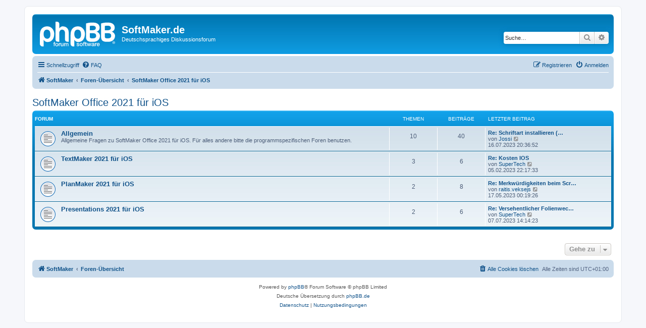

--- FILE ---
content_type: text/html; charset=UTF-8
request_url: https://forum.softmaker.de/viewforum.php?f=404&sid=7d8da46de42d0d69523c3d8acfd8c03b
body_size: 5725
content:
<!DOCTYPE html>
<html dir="ltr" lang="de">
<head>
<meta charset="utf-8" />
<meta http-equiv="X-UA-Compatible" content="IE=edge">
<meta name="viewport" content="width=device-width, initial-scale=1" />

<title>SoftMaker.de - SoftMaker Office 2021 für iOS</title>



<!--
	phpBB style name: prosilver
	Based on style:   prosilver (this is the default phpBB3 style)
	Original author:  Tom Beddard ( http://www.subBlue.com/ )
	Modified by:
-->

<link href="./assets/css/font-awesome.min.css?assets_version=25" rel="stylesheet">
<link href="./styles/prosilver/theme/stylesheet.css?assets_version=25" rel="stylesheet">
<link href="./styles/prosilver/theme/de_x_sie/stylesheet.css?assets_version=25" rel="stylesheet">




<!--[if lte IE 9]>
	<link href="./styles/prosilver/theme/tweaks.css?assets_version=25" rel="stylesheet">
<![endif]-->





</head>
<body id="phpbb" class="nojs notouch section-viewforum ltr ">


<div id="wrap" class="wrap">
	<a id="top" class="top-anchor" accesskey="t"></a>
	<div id="page-header">
		<div class="headerbar" role="banner">
					<div class="inner">

			<div id="site-description" class="site-description">
		<a id="logo" class="logo" href="http://www.softmaker.de" title="SoftMaker">
					<span class="site_logo"></span>
				</a>
				<h1>SoftMaker.de</h1>
				<p>Deutschsprachiges Diskussionsforum</p>
				<p class="skiplink"><a href="#start_here">Zum Inhalt</a></p>
			</div>

									<div id="search-box" class="search-box search-header" role="search">
				<form action="./search.php?sid=afbc1099a82950af0beab83bf33df7b2" method="get" id="search">
				<fieldset>
					<input name="keywords" id="keywords" type="search" maxlength="128" title="Suche nach Wörtern" class="inputbox search tiny" size="20" value="" placeholder="Suche…" />
					<button class="button button-search" type="submit" title="Suche">
						<i class="icon fa-search fa-fw" aria-hidden="true"></i><span class="sr-only">Suche</span>
					</button>
					<a href="./search.php?sid=afbc1099a82950af0beab83bf33df7b2" class="button button-search-end" title="Erweiterte Suche">
						<i class="icon fa-cog fa-fw" aria-hidden="true"></i><span class="sr-only">Erweiterte Suche</span>
					</a>
					<input type="hidden" name="sid" value="afbc1099a82950af0beab83bf33df7b2" />

				</fieldset>
				</form>
			</div>
						
			</div>
					</div>
				<div class="navbar" role="navigation">
	<div class="inner">

	<ul id="nav-main" class="nav-main linklist" role="menubar">

		<li id="quick-links" class="quick-links dropdown-container responsive-menu" data-skip-responsive="true">
			<a href="#" class="dropdown-trigger">
				<i class="icon fa-bars fa-fw" aria-hidden="true"></i><span>Schnellzugriff</span>
			</a>
			<div class="dropdown">
				<div class="pointer"><div class="pointer-inner"></div></div>
				<ul class="dropdown-contents" role="menu">
					
											<li class="separator"></li>
																									<li>
								<a href="./search.php?search_id=unanswered&amp;sid=afbc1099a82950af0beab83bf33df7b2" role="menuitem">
									<i class="icon fa-file-o fa-fw icon-gray" aria-hidden="true"></i><span>Unbeantwortete Themen</span>
								</a>
							</li>
							<li>
								<a href="./search.php?search_id=active_topics&amp;sid=afbc1099a82950af0beab83bf33df7b2" role="menuitem">
									<i class="icon fa-file-o fa-fw icon-blue" aria-hidden="true"></i><span>Aktive Themen</span>
								</a>
							</li>
							<li class="separator"></li>
							<li>
								<a href="./search.php?sid=afbc1099a82950af0beab83bf33df7b2" role="menuitem">
									<i class="icon fa-search fa-fw" aria-hidden="true"></i><span>Suche</span>
								</a>
							</li>
					
										<li class="separator"></li>

									</ul>
			</div>
		</li>

				<li data-skip-responsive="true">
			<a href="/app.php/help/faq?sid=afbc1099a82950af0beab83bf33df7b2" rel="help" title="Häufig gestellte Fragen" role="menuitem">
				<i class="icon fa-question-circle fa-fw" aria-hidden="true"></i><span>FAQ</span>
			</a>
		</li>
						
			<li class="rightside"  data-skip-responsive="true">
			<a href="./ucp.php?mode=login&amp;redirect=viewforum.php%3Ff%3D404&amp;sid=afbc1099a82950af0beab83bf33df7b2" title="Anmelden" accesskey="x" role="menuitem">
				<i class="icon fa-power-off fa-fw" aria-hidden="true"></i><span>Anmelden</span>
			</a>
		</li>
					<li class="rightside" data-skip-responsive="true">
				<a href="./ucp.php?mode=register&amp;sid=afbc1099a82950af0beab83bf33df7b2" role="menuitem">
					<i class="icon fa-pencil-square-o  fa-fw" aria-hidden="true"></i><span>Registrieren</span>
				</a>
			</li>
						</ul>

	<ul id="nav-breadcrumbs" class="nav-breadcrumbs linklist navlinks" role="menubar">
				
		
		<li class="breadcrumbs" itemscope itemtype="https://schema.org/BreadcrumbList">

							<span class="crumb" itemtype="https://schema.org/ListItem" itemprop="itemListElement" itemscope><a itemprop="item" href="http://www.softmaker.de" data-navbar-reference="home"><i class="icon fa-home fa-fw" aria-hidden="true"></i><span itemprop="name">SoftMaker</span></a><meta itemprop="position" content="1" /></span>
			
							<span class="crumb" itemtype="https://schema.org/ListItem" itemprop="itemListElement" itemscope><a itemprop="item" href="./index.php?sid=afbc1099a82950af0beab83bf33df7b2" accesskey="h" data-navbar-reference="index"><span itemprop="name">Foren-Übersicht</span></a><meta itemprop="position" content="2" /></span>

											
								<span class="crumb" itemtype="https://schema.org/ListItem" itemprop="itemListElement" itemscope data-forum-id="404"><a itemprop="item" href="./viewforum.php?f=404&amp;sid=afbc1099a82950af0beab83bf33df7b2"><span itemprop="name">SoftMaker Office 2021 für iOS</span></a><meta itemprop="position" content="3" /></span>
							
					</li>

		
					<li class="rightside responsive-search">
				<a href="./search.php?sid=afbc1099a82950af0beab83bf33df7b2" title="Zeigt die erweiterten Suchoptionen an" role="menuitem">
					<i class="icon fa-search fa-fw" aria-hidden="true"></i><span class="sr-only">Suche</span>
				</a>
			</li>
			</ul>

	</div>
</div>
	</div>

	
	<a id="start_here" class="anchor"></a>
	<div id="page-body" class="page-body" role="main">
		
		<h2 class="forum-title"><a href="./viewforum.php?f=404&amp;sid=afbc1099a82950af0beab83bf33df7b2">SoftMaker Office 2021 für iOS</a></h2>


	
	
				<div class="forabg">
			<div class="inner">
			<ul class="topiclist">
				<li class="header">
										<dl class="row-item">
						<dt><div class="list-inner">Forum</div></dt>
						<dd class="topics">Themen</dd>
						<dd class="posts">Beiträge</dd>
						<dd class="lastpost"><span>Letzter Beitrag</span></dd>
					</dl>
									</li>
			</ul>
			<ul class="topiclist forums">
		
					<li class="row">
						<dl class="row-item forum_read">
				<dt title="Keine ungelesenen Beiträge">
										<div class="list-inner">
																		<a href="./viewforum.php?f=405&amp;sid=afbc1099a82950af0beab83bf33df7b2" class="forumtitle">Allgemein</a>
						<br />Allgemeine Fragen zu SoftMaker Office 2021 für iOS. Für alles andere bitte die programmspezifischen Foren benutzen.												
												<div class="responsive-show" style="display: none;">
															Themen: <strong>10</strong>
													</div>
											</div>
				</dt>
									<dd class="topics">10 <dfn>Themen</dfn></dd>
					<dd class="posts">40 <dfn>Beiträge</dfn></dd>
					<dd class="lastpost">
						<span>
																						<dfn>Letzter Beitrag</dfn>
																										<a href="./viewtopic.php?p=148641&amp;sid=afbc1099a82950af0beab83bf33df7b2#p148641" title="Re: Schriftart installieren (iOS 16.x)" class="lastsubject">Re: Schriftart installieren (…</a> <br />
																	von <a href="./memberlist.php?mode=viewprofile&amp;u=8283&amp;sid=afbc1099a82950af0beab83bf33df7b2" class="username">Jossi</a>																	<a href="./viewtopic.php?p=148641&amp;sid=afbc1099a82950af0beab83bf33df7b2#p148641" title="Neuester Beitrag">
										<i class="icon fa-external-link-square fa-fw icon-lightgray icon-md" aria-hidden="true"></i><span class="sr-only">Neuester Beitrag</span>
									</a>
																<br /><time datetime="2023-07-16T18:36:52+00:00">16.07.2023 20:36:52</time>
													</span>
					</dd>
							</dl>
					</li>
			
	
	
			
					<li class="row">
						<dl class="row-item forum_read">
				<dt title="Keine ungelesenen Beiträge">
										<div class="list-inner">
																		<a href="./viewforum.php?f=406&amp;sid=afbc1099a82950af0beab83bf33df7b2" class="forumtitle">TextMaker 2021 für iOS</a>
																		
												<div class="responsive-show" style="display: none;">
															Themen: <strong>3</strong>
													</div>
											</div>
				</dt>
									<dd class="topics">3 <dfn>Themen</dfn></dd>
					<dd class="posts">6 <dfn>Beiträge</dfn></dd>
					<dd class="lastpost">
						<span>
																						<dfn>Letzter Beitrag</dfn>
																										<a href="./viewtopic.php?p=145206&amp;sid=afbc1099a82950af0beab83bf33df7b2#p145206" title="Re: Kosten IOS" class="lastsubject">Re: Kosten IOS</a> <br />
																	von <a href="./memberlist.php?mode=viewprofile&amp;u=29796&amp;sid=afbc1099a82950af0beab83bf33df7b2" class="username">SuperTech</a>																	<a href="./viewtopic.php?p=145206&amp;sid=afbc1099a82950af0beab83bf33df7b2#p145206" title="Neuester Beitrag">
										<i class="icon fa-external-link-square fa-fw icon-lightgray icon-md" aria-hidden="true"></i><span class="sr-only">Neuester Beitrag</span>
									</a>
																<br /><time datetime="2023-02-05T21:17:33+00:00">05.02.2023 22:17:33</time>
													</span>
					</dd>
							</dl>
					</li>
			
	
	
			
					<li class="row">
						<dl class="row-item forum_read">
				<dt title="Keine ungelesenen Beiträge">
										<div class="list-inner">
																		<a href="./viewforum.php?f=407&amp;sid=afbc1099a82950af0beab83bf33df7b2" class="forumtitle">PlanMaker 2021 für iOS</a>
																		
												<div class="responsive-show" style="display: none;">
															Themen: <strong>2</strong>
													</div>
											</div>
				</dt>
									<dd class="topics">2 <dfn>Themen</dfn></dd>
					<dd class="posts">8 <dfn>Beiträge</dfn></dd>
					<dd class="lastpost">
						<span>
																						<dfn>Letzter Beitrag</dfn>
																										<a href="./viewtopic.php?p=147427&amp;sid=afbc1099a82950af0beab83bf33df7b2#p147427" title="Re: Merkwürdigkeiten beim Scrollen" class="lastsubject">Re: Merkwürdigkeiten beim Scr…</a> <br />
																	von <a href="./memberlist.php?mode=viewprofile&amp;u=27425&amp;sid=afbc1099a82950af0beab83bf33df7b2" class="username">raitis.veksejs</a>																	<a href="./viewtopic.php?p=147427&amp;sid=afbc1099a82950af0beab83bf33df7b2#p147427" title="Neuester Beitrag">
										<i class="icon fa-external-link-square fa-fw icon-lightgray icon-md" aria-hidden="true"></i><span class="sr-only">Neuester Beitrag</span>
									</a>
																<br /><time datetime="2023-05-16T22:19:26+00:00">17.05.2023 00:19:26</time>
													</span>
					</dd>
							</dl>
					</li>
			
	
	
			
					<li class="row">
						<dl class="row-item forum_read">
				<dt title="Keine ungelesenen Beiträge">
										<div class="list-inner">
																		<a href="./viewforum.php?f=408&amp;sid=afbc1099a82950af0beab83bf33df7b2" class="forumtitle">Presentations 2021 für iOS</a>
																		
												<div class="responsive-show" style="display: none;">
															Themen: <strong>2</strong>
													</div>
											</div>
				</dt>
									<dd class="topics">2 <dfn>Themen</dfn></dd>
					<dd class="posts">6 <dfn>Beiträge</dfn></dd>
					<dd class="lastpost">
						<span>
																						<dfn>Letzter Beitrag</dfn>
																										<a href="./viewtopic.php?p=148499&amp;sid=afbc1099a82950af0beab83bf33df7b2#p148499" title="Re: Versehentlicher Folienwechsel durch Tippen" class="lastsubject">Re: Versehentlicher Folienwec…</a> <br />
																	von <a href="./memberlist.php?mode=viewprofile&amp;u=29796&amp;sid=afbc1099a82950af0beab83bf33df7b2" class="username">SuperTech</a>																	<a href="./viewtopic.php?p=148499&amp;sid=afbc1099a82950af0beab83bf33df7b2#p148499" title="Neuester Beitrag">
										<i class="icon fa-external-link-square fa-fw icon-lightgray icon-md" aria-hidden="true"></i><span class="sr-only">Neuester Beitrag</span>
									</a>
																<br /><time datetime="2023-07-07T12:14:23+00:00">07.07.2023 14:14:23</time>
													</span>
					</dd>
							</dl>
					</li>
			
				</ul>

			</div>
		</div>
		




	


<div class="action-bar actions-jump">
	
		<div class="jumpbox dropdown-container dropdown-container-right dropdown-up dropdown-left dropdown-button-control" id="jumpbox">
			<span title="Gehe zu" class="button button-secondary dropdown-trigger dropdown-select">
				<span>Gehe zu</span>
				<span class="caret"><i class="icon fa-sort-down fa-fw" aria-hidden="true"></i></span>
			</span>
		<div class="dropdown">
			<div class="pointer"><div class="pointer-inner"></div></div>
			<ul class="dropdown-contents">
																				<li><a href="./viewforum.php?f=274&amp;sid=afbc1099a82950af0beab83bf33df7b2" class="jumpbox-cat-link"> <span> SoftMaker Office NX und 2024</span></a></li>
																<li><a href="./viewforum.php?f=429&amp;sid=afbc1099a82950af0beab83bf33df7b2" class="jumpbox-sub-link"><span class="spacer"></span> <span>&#8627; &nbsp; SoftMaker Office NX und 2024 für Windows</span></a></li>
																<li><a href="./viewforum.php?f=432&amp;sid=afbc1099a82950af0beab83bf33df7b2" class="jumpbox-sub-link"><span class="spacer"></span><span class="spacer"></span> <span>&#8627; &nbsp; SoftMaker Office NX und 2024 für Windows (allgemein)</span></a></li>
																<li><a href="./viewforum.php?f=433&amp;sid=afbc1099a82950af0beab83bf33df7b2" class="jumpbox-sub-link"><span class="spacer"></span><span class="spacer"></span> <span>&#8627; &nbsp; TextMaker NX und 2024 für Windows</span></a></li>
																<li><a href="./viewforum.php?f=434&amp;sid=afbc1099a82950af0beab83bf33df7b2" class="jumpbox-sub-link"><span class="spacer"></span><span class="spacer"></span> <span>&#8627; &nbsp; PlanMaker NX und 2024 für Windows</span></a></li>
																<li><a href="./viewforum.php?f=435&amp;sid=afbc1099a82950af0beab83bf33df7b2" class="jumpbox-sub-link"><span class="spacer"></span><span class="spacer"></span> <span>&#8627; &nbsp; Presentations NX und 2024 für Windows</span></a></li>
																<li><a href="./viewforum.php?f=436&amp;sid=afbc1099a82950af0beab83bf33df7b2" class="jumpbox-sub-link"><span class="spacer"></span><span class="spacer"></span> <span>&#8627; &nbsp; BasicMaker NX und 2024 für Windows</span></a></li>
																<li><a href="./viewforum.php?f=430&amp;sid=afbc1099a82950af0beab83bf33df7b2" class="jumpbox-sub-link"><span class="spacer"></span> <span>&#8627; &nbsp; SoftMaker Office NX und 2024 für Mac</span></a></li>
																<li><a href="./viewforum.php?f=437&amp;sid=afbc1099a82950af0beab83bf33df7b2" class="jumpbox-sub-link"><span class="spacer"></span><span class="spacer"></span> <span>&#8627; &nbsp; SoftMaker Office NX und 2024 für Mac (allgemein)</span></a></li>
																<li><a href="./viewforum.php?f=438&amp;sid=afbc1099a82950af0beab83bf33df7b2" class="jumpbox-sub-link"><span class="spacer"></span><span class="spacer"></span> <span>&#8627; &nbsp; TextMaker NX und 2024 für Mac</span></a></li>
																<li><a href="./viewforum.php?f=439&amp;sid=afbc1099a82950af0beab83bf33df7b2" class="jumpbox-sub-link"><span class="spacer"></span><span class="spacer"></span> <span>&#8627; &nbsp; PlanMaker NX und 2024 für Mac</span></a></li>
																<li><a href="./viewforum.php?f=440&amp;sid=afbc1099a82950af0beab83bf33df7b2" class="jumpbox-sub-link"><span class="spacer"></span><span class="spacer"></span> <span>&#8627; &nbsp; Presentations NX und 2024 für Mac</span></a></li>
																<li><a href="./viewforum.php?f=431&amp;sid=afbc1099a82950af0beab83bf33df7b2" class="jumpbox-sub-link"><span class="spacer"></span> <span>&#8627; &nbsp; SoftMaker Office NX und 2024 für Linux</span></a></li>
																<li><a href="./viewforum.php?f=441&amp;sid=afbc1099a82950af0beab83bf33df7b2" class="jumpbox-sub-link"><span class="spacer"></span><span class="spacer"></span> <span>&#8627; &nbsp; SoftMaker Office NX und 2024 für Linux (allgemein)</span></a></li>
																<li><a href="./viewforum.php?f=442&amp;sid=afbc1099a82950af0beab83bf33df7b2" class="jumpbox-sub-link"><span class="spacer"></span><span class="spacer"></span> <span>&#8627; &nbsp; TextMaker NX und 2024 für Linux</span></a></li>
																<li><a href="./viewforum.php?f=443&amp;sid=afbc1099a82950af0beab83bf33df7b2" class="jumpbox-sub-link"><span class="spacer"></span><span class="spacer"></span> <span>&#8627; &nbsp; PlanMaker NX und 2024 für Linux</span></a></li>
																<li><a href="./viewforum.php?f=444&amp;sid=afbc1099a82950af0beab83bf33df7b2" class="jumpbox-sub-link"><span class="spacer"></span><span class="spacer"></span> <span>&#8627; &nbsp; Presentations NX und 2024 für Linux</span></a></li>
																<li><a href="./viewforum.php?f=456&amp;sid=afbc1099a82950af0beab83bf33df7b2" class="jumpbox-sub-link"><span class="spacer"></span> <span>&#8627; &nbsp; SoftMaker Office NX für iOS</span></a></li>
																<li><a href="./viewforum.php?f=458&amp;sid=afbc1099a82950af0beab83bf33df7b2" class="jumpbox-sub-link"><span class="spacer"></span><span class="spacer"></span> <span>&#8627; &nbsp; SoftMaker Office NX für iOS (allgemein)</span></a></li>
																<li><a href="./viewforum.php?f=459&amp;sid=afbc1099a82950af0beab83bf33df7b2" class="jumpbox-sub-link"><span class="spacer"></span><span class="spacer"></span> <span>&#8627; &nbsp; TextMaker NX für iOS</span></a></li>
																<li><a href="./viewforum.php?f=460&amp;sid=afbc1099a82950af0beab83bf33df7b2" class="jumpbox-sub-link"><span class="spacer"></span><span class="spacer"></span> <span>&#8627; &nbsp; PlanMaker NX für iOS</span></a></li>
																<li><a href="./viewforum.php?f=461&amp;sid=afbc1099a82950af0beab83bf33df7b2" class="jumpbox-sub-link"><span class="spacer"></span><span class="spacer"></span> <span>&#8627; &nbsp; Presentations NX für iOS</span></a></li>
																<li><a href="./viewforum.php?f=457&amp;sid=afbc1099a82950af0beab83bf33df7b2" class="jumpbox-sub-link"><span class="spacer"></span> <span>&#8627; &nbsp; SoftMaker Office NX für Android</span></a></li>
																<li><a href="./viewforum.php?f=462&amp;sid=afbc1099a82950af0beab83bf33df7b2" class="jumpbox-sub-link"><span class="spacer"></span><span class="spacer"></span> <span>&#8627; &nbsp; SoftMaker Office NX für Android (allgemein)</span></a></li>
																<li><a href="./viewforum.php?f=463&amp;sid=afbc1099a82950af0beab83bf33df7b2" class="jumpbox-sub-link"><span class="spacer"></span><span class="spacer"></span> <span>&#8627; &nbsp; TextMaker NX für Android</span></a></li>
																<li><a href="./viewforum.php?f=464&amp;sid=afbc1099a82950af0beab83bf33df7b2" class="jumpbox-sub-link"><span class="spacer"></span><span class="spacer"></span> <span>&#8627; &nbsp; PlanMaker NX für Android</span></a></li>
																<li><a href="./viewforum.php?f=465&amp;sid=afbc1099a82950af0beab83bf33df7b2" class="jumpbox-sub-link"><span class="spacer"></span><span class="spacer"></span> <span>&#8627; &nbsp; Presentations NX für Android</span></a></li>
																<li><a href="./viewforum.php?f=455&amp;sid=afbc1099a82950af0beab83bf33df7b2" class="jumpbox-cat-link"> <span> SoftMaker Office 2021</span></a></li>
																<li><a href="./viewforum.php?f=353&amp;sid=afbc1099a82950af0beab83bf33df7b2" class="jumpbox-sub-link"><span class="spacer"></span> <span>&#8627; &nbsp; SoftMaker Office 2021 für Windows</span></a></li>
																<li><a href="./viewforum.php?f=356&amp;sid=afbc1099a82950af0beab83bf33df7b2" class="jumpbox-sub-link"><span class="spacer"></span><span class="spacer"></span> <span>&#8627; &nbsp; SoftMaker Office 2021 für Windows (allgemein)</span></a></li>
																<li><a href="./viewforum.php?f=357&amp;sid=afbc1099a82950af0beab83bf33df7b2" class="jumpbox-sub-link"><span class="spacer"></span><span class="spacer"></span> <span>&#8627; &nbsp; TextMaker 2021 für Windows</span></a></li>
																<li><a href="./viewforum.php?f=358&amp;sid=afbc1099a82950af0beab83bf33df7b2" class="jumpbox-sub-link"><span class="spacer"></span><span class="spacer"></span> <span>&#8627; &nbsp; PlanMaker 2021 für Windows</span></a></li>
																<li><a href="./viewforum.php?f=359&amp;sid=afbc1099a82950af0beab83bf33df7b2" class="jumpbox-sub-link"><span class="spacer"></span><span class="spacer"></span> <span>&#8627; &nbsp; Presentations 2021 für Windows</span></a></li>
																<li><a href="./viewforum.php?f=360&amp;sid=afbc1099a82950af0beab83bf33df7b2" class="jumpbox-sub-link"><span class="spacer"></span><span class="spacer"></span> <span>&#8627; &nbsp; BasicMaker 2021 für Windows</span></a></li>
																<li><a href="./viewforum.php?f=354&amp;sid=afbc1099a82950af0beab83bf33df7b2" class="jumpbox-sub-link"><span class="spacer"></span> <span>&#8627; &nbsp; SoftMaker Office 2021 für Mac</span></a></li>
																<li><a href="./viewforum.php?f=361&amp;sid=afbc1099a82950af0beab83bf33df7b2" class="jumpbox-sub-link"><span class="spacer"></span><span class="spacer"></span> <span>&#8627; &nbsp; SoftMaker Office 2021 für Mac (allgemein)</span></a></li>
																<li><a href="./viewforum.php?f=362&amp;sid=afbc1099a82950af0beab83bf33df7b2" class="jumpbox-sub-link"><span class="spacer"></span><span class="spacer"></span> <span>&#8627; &nbsp; TextMaker 2021 für Mac</span></a></li>
																<li><a href="./viewforum.php?f=363&amp;sid=afbc1099a82950af0beab83bf33df7b2" class="jumpbox-sub-link"><span class="spacer"></span><span class="spacer"></span> <span>&#8627; &nbsp; PlanMaker 2021 für Mac</span></a></li>
																<li><a href="./viewforum.php?f=364&amp;sid=afbc1099a82950af0beab83bf33df7b2" class="jumpbox-sub-link"><span class="spacer"></span><span class="spacer"></span> <span>&#8627; &nbsp; Presentations 2021 für Mac</span></a></li>
																<li><a href="./viewforum.php?f=355&amp;sid=afbc1099a82950af0beab83bf33df7b2" class="jumpbox-sub-link"><span class="spacer"></span> <span>&#8627; &nbsp; SoftMaker Office 2021 für Linux</span></a></li>
																<li><a href="./viewforum.php?f=365&amp;sid=afbc1099a82950af0beab83bf33df7b2" class="jumpbox-sub-link"><span class="spacer"></span><span class="spacer"></span> <span>&#8627; &nbsp; SoftMaker Office 2021 für Linux (allgemein)</span></a></li>
																<li><a href="./viewforum.php?f=366&amp;sid=afbc1099a82950af0beab83bf33df7b2" class="jumpbox-sub-link"><span class="spacer"></span><span class="spacer"></span> <span>&#8627; &nbsp; TextMaker 2021 für Linux</span></a></li>
																<li><a href="./viewforum.php?f=367&amp;sid=afbc1099a82950af0beab83bf33df7b2" class="jumpbox-sub-link"><span class="spacer"></span><span class="spacer"></span> <span>&#8627; &nbsp; PlanMaker 2021 für Linux</span></a></li>
																<li><a href="./viewforum.php?f=368&amp;sid=afbc1099a82950af0beab83bf33df7b2" class="jumpbox-sub-link"><span class="spacer"></span><span class="spacer"></span> <span>&#8627; &nbsp; Presentations 2021 für Linux</span></a></li>
																<li><a href="./viewforum.php?f=467&amp;sid=afbc1099a82950af0beab83bf33df7b2" class="jumpbox-cat-link"> <span> FreeOffice 2024</span></a></li>
																<li><a href="./viewforum.php?f=468&amp;sid=afbc1099a82950af0beab83bf33df7b2" class="jumpbox-sub-link"><span class="spacer"></span> <span>&#8627; &nbsp; FreeOffice 2024 für Windows</span></a></li>
																<li><a href="./viewforum.php?f=471&amp;sid=afbc1099a82950af0beab83bf33df7b2" class="jumpbox-sub-link"><span class="spacer"></span><span class="spacer"></span> <span>&#8627; &nbsp; FreeOffice 2024 für Windows (allgemein)</span></a></li>
																<li><a href="./viewforum.php?f=472&amp;sid=afbc1099a82950af0beab83bf33df7b2" class="jumpbox-sub-link"><span class="spacer"></span><span class="spacer"></span> <span>&#8627; &nbsp; FreeOffice TextMaker 2024 für Windows</span></a></li>
																<li><a href="./viewforum.php?f=473&amp;sid=afbc1099a82950af0beab83bf33df7b2" class="jumpbox-sub-link"><span class="spacer"></span><span class="spacer"></span> <span>&#8627; &nbsp; FreeOffice PlanMaker 2024 für Windows</span></a></li>
																<li><a href="./viewforum.php?f=474&amp;sid=afbc1099a82950af0beab83bf33df7b2" class="jumpbox-sub-link"><span class="spacer"></span><span class="spacer"></span> <span>&#8627; &nbsp; FreeOffice Presentations 2024 für Windows</span></a></li>
																<li><a href="./viewforum.php?f=469&amp;sid=afbc1099a82950af0beab83bf33df7b2" class="jumpbox-sub-link"><span class="spacer"></span> <span>&#8627; &nbsp; FreeOffice 2024 für Mac</span></a></li>
																<li><a href="./viewforum.php?f=475&amp;sid=afbc1099a82950af0beab83bf33df7b2" class="jumpbox-sub-link"><span class="spacer"></span><span class="spacer"></span> <span>&#8627; &nbsp; FreeOffice 2024 für Mac (allgemein)</span></a></li>
																<li><a href="./viewforum.php?f=476&amp;sid=afbc1099a82950af0beab83bf33df7b2" class="jumpbox-sub-link"><span class="spacer"></span><span class="spacer"></span> <span>&#8627; &nbsp; FreeOffice TextMaker 2024 für Mac</span></a></li>
																<li><a href="./viewforum.php?f=477&amp;sid=afbc1099a82950af0beab83bf33df7b2" class="jumpbox-sub-link"><span class="spacer"></span><span class="spacer"></span> <span>&#8627; &nbsp; FreeOffice PlanMaker 2024 für Mac</span></a></li>
																<li><a href="./viewforum.php?f=478&amp;sid=afbc1099a82950af0beab83bf33df7b2" class="jumpbox-sub-link"><span class="spacer"></span><span class="spacer"></span> <span>&#8627; &nbsp; FreeOffice Presentations 2024 für Mac</span></a></li>
																<li><a href="./viewforum.php?f=470&amp;sid=afbc1099a82950af0beab83bf33df7b2" class="jumpbox-sub-link"><span class="spacer"></span> <span>&#8627; &nbsp; FreeOffice 2024 für Linux</span></a></li>
																<li><a href="./viewforum.php?f=479&amp;sid=afbc1099a82950af0beab83bf33df7b2" class="jumpbox-sub-link"><span class="spacer"></span><span class="spacer"></span> <span>&#8627; &nbsp; FreeOffice 2024 für Linux (allgemein)</span></a></li>
																<li><a href="./viewforum.php?f=480&amp;sid=afbc1099a82950af0beab83bf33df7b2" class="jumpbox-sub-link"><span class="spacer"></span><span class="spacer"></span> <span>&#8627; &nbsp; FreeOffice TextMaker 2024 für Linux</span></a></li>
																<li><a href="./viewforum.php?f=481&amp;sid=afbc1099a82950af0beab83bf33df7b2" class="jumpbox-sub-link"><span class="spacer"></span><span class="spacer"></span> <span>&#8627; &nbsp; FreeOffice PlanMaker 2024 für Linux</span></a></li>
																<li><a href="./viewforum.php?f=482&amp;sid=afbc1099a82950af0beab83bf33df7b2" class="jumpbox-sub-link"><span class="spacer"></span><span class="spacer"></span> <span>&#8627; &nbsp; FreeOffice Presentations 2024 für Linux</span></a></li>
																<li><a href="./viewforum.php?f=306&amp;sid=afbc1099a82950af0beab83bf33df7b2" class="jumpbox-cat-link"> <span> PDF</span></a></li>
																<li><a href="./viewforum.php?f=484&amp;sid=afbc1099a82950af0beab83bf33df7b2" class="jumpbox-sub-link"><span class="spacer"></span> <span>&#8627; &nbsp; FlexiPDF NX und 2025 für Windows</span></a></li>
																<li><a href="./viewforum.php?f=486&amp;sid=afbc1099a82950af0beab83bf33df7b2" class="jumpbox-sub-link"><span class="spacer"></span> <span>&#8627; &nbsp; FreePDF 2025 für Windows</span></a></li>
																<li><a href="./viewforum.php?f=97&amp;sid=afbc1099a82950af0beab83bf33df7b2" class="jumpbox-cat-link"> <span> Weiteres</span></a></li>
																<li><a href="./viewforum.php?f=244&amp;sid=afbc1099a82950af0beab83bf33df7b2" class="jumpbox-sub-link"><span class="spacer"></span> <span>&#8627; &nbsp; Schriften von SoftMaker</span></a></li>
																<li><a href="./viewforum.php?f=52&amp;sid=afbc1099a82950af0beab83bf33df7b2" class="jumpbox-sub-link"><span class="spacer"></span> <span>&#8627; &nbsp; Sonstiges</span></a></li>
																<li><a href="./viewforum.php?f=280&amp;sid=afbc1099a82950af0beab83bf33df7b2" class="jumpbox-sub-link"><span class="spacer"></span><span class="spacer"></span><span class="spacer"></span> <span>&#8627; &nbsp; SoftMaker Office 2018 für Windows (allgemein)</span></a></li>
																<li><a href="./viewforum.php?f=275&amp;sid=afbc1099a82950af0beab83bf33df7b2" class="jumpbox-sub-link"><span class="spacer"></span><span class="spacer"></span><span class="spacer"></span> <span>&#8627; &nbsp; TextMaker 2018 für Windows</span></a></li>
																<li><a href="./viewforum.php?f=276&amp;sid=afbc1099a82950af0beab83bf33df7b2" class="jumpbox-sub-link"><span class="spacer"></span><span class="spacer"></span><span class="spacer"></span> <span>&#8627; &nbsp; PlanMaker 2018 für Windows</span></a></li>
																<li><a href="./viewforum.php?f=277&amp;sid=afbc1099a82950af0beab83bf33df7b2" class="jumpbox-sub-link"><span class="spacer"></span><span class="spacer"></span><span class="spacer"></span> <span>&#8627; &nbsp; Presentations 2018 für Windows</span></a></li>
																<li><a href="./viewforum.php?f=278&amp;sid=afbc1099a82950af0beab83bf33df7b2" class="jumpbox-sub-link"><span class="spacer"></span><span class="spacer"></span><span class="spacer"></span> <span>&#8627; &nbsp; Thunderbird für Windows</span></a></li>
																<li><a href="./viewforum.php?f=279&amp;sid=afbc1099a82950af0beab83bf33df7b2" class="jumpbox-sub-link"><span class="spacer"></span><span class="spacer"></span><span class="spacer"></span> <span>&#8627; &nbsp; BasicMaker 2018 für Windows</span></a></li>
																<li><a href="./viewforum.php?f=287&amp;sid=afbc1099a82950af0beab83bf33df7b2" class="jumpbox-sub-link"><span class="spacer"></span><span class="spacer"></span><span class="spacer"></span> <span>&#8627; &nbsp; SoftMaker Office 2018 für Mac (allgemein)</span></a></li>
																<li><a href="./viewforum.php?f=288&amp;sid=afbc1099a82950af0beab83bf33df7b2" class="jumpbox-sub-link"><span class="spacer"></span><span class="spacer"></span><span class="spacer"></span> <span>&#8627; &nbsp; TextMaker 2018 für Mac</span></a></li>
																<li><a href="./viewforum.php?f=289&amp;sid=afbc1099a82950af0beab83bf33df7b2" class="jumpbox-sub-link"><span class="spacer"></span><span class="spacer"></span><span class="spacer"></span> <span>&#8627; &nbsp; PlanMaker 2018 für Mac</span></a></li>
																<li><a href="./viewforum.php?f=290&amp;sid=afbc1099a82950af0beab83bf33df7b2" class="jumpbox-sub-link"><span class="spacer"></span><span class="spacer"></span><span class="spacer"></span> <span>&#8627; &nbsp; Presentations 2018 für Mac</span></a></li>
																<li><a href="./viewforum.php?f=282&amp;sid=afbc1099a82950af0beab83bf33df7b2" class="jumpbox-sub-link"><span class="spacer"></span><span class="spacer"></span><span class="spacer"></span> <span>&#8627; &nbsp; SoftMaker Office 2018 für Linux (allgemein)</span></a></li>
																<li><a href="./viewforum.php?f=283&amp;sid=afbc1099a82950af0beab83bf33df7b2" class="jumpbox-sub-link"><span class="spacer"></span><span class="spacer"></span><span class="spacer"></span> <span>&#8627; &nbsp; TextMaker 2018 für Linux</span></a></li>
																<li><a href="./viewforum.php?f=284&amp;sid=afbc1099a82950af0beab83bf33df7b2" class="jumpbox-sub-link"><span class="spacer"></span><span class="spacer"></span><span class="spacer"></span> <span>&#8627; &nbsp; PlanMaker 2018 für Linux</span></a></li>
																<li><a href="./viewforum.php?f=285&amp;sid=afbc1099a82950af0beab83bf33df7b2" class="jumpbox-sub-link"><span class="spacer"></span><span class="spacer"></span><span class="spacer"></span> <span>&#8627; &nbsp; Presentations 2018 für Linux</span></a></li>
																<li><a href="./viewforum.php?f=377&amp;sid=afbc1099a82950af0beab83bf33df7b2" class="jumpbox-sub-link"><span class="spacer"></span><span class="spacer"></span> <span>&#8627; &nbsp; SoftMaker Office 2021 für Android</span></a></li>
																<li><a href="./viewforum.php?f=378&amp;sid=afbc1099a82950af0beab83bf33df7b2" class="jumpbox-sub-link"><span class="spacer"></span><span class="spacer"></span><span class="spacer"></span> <span>&#8627; &nbsp; SoftMaker Office 2021 für Android (allgemein)</span></a></li>
																<li><a href="./viewforum.php?f=379&amp;sid=afbc1099a82950af0beab83bf33df7b2" class="jumpbox-sub-link"><span class="spacer"></span><span class="spacer"></span><span class="spacer"></span> <span>&#8627; &nbsp; TextMaker 2021 für Android</span></a></li>
																<li><a href="./viewforum.php?f=380&amp;sid=afbc1099a82950af0beab83bf33df7b2" class="jumpbox-sub-link"><span class="spacer"></span><span class="spacer"></span><span class="spacer"></span> <span>&#8627; &nbsp; PlanMaker 2021 for Android</span></a></li>
																<li><a href="./viewforum.php?f=381&amp;sid=afbc1099a82950af0beab83bf33df7b2" class="jumpbox-sub-link"><span class="spacer"></span><span class="spacer"></span><span class="spacer"></span> <span>&#8627; &nbsp; Presentations 2021 for Android</span></a></li>
																<li><a href="./viewforum.php?f=404&amp;sid=afbc1099a82950af0beab83bf33df7b2" class="jumpbox-sub-link"><span class="spacer"></span><span class="spacer"></span> <span>&#8627; &nbsp; SoftMaker Office 2021 für iOS</span></a></li>
																<li><a href="./viewforum.php?f=405&amp;sid=afbc1099a82950af0beab83bf33df7b2" class="jumpbox-sub-link"><span class="spacer"></span><span class="spacer"></span><span class="spacer"></span> <span>&#8627; &nbsp; Allgemein</span></a></li>
																<li><a href="./viewforum.php?f=406&amp;sid=afbc1099a82950af0beab83bf33df7b2" class="jumpbox-sub-link"><span class="spacer"></span><span class="spacer"></span><span class="spacer"></span> <span>&#8627; &nbsp; TextMaker 2021 für iOS</span></a></li>
																<li><a href="./viewforum.php?f=407&amp;sid=afbc1099a82950af0beab83bf33df7b2" class="jumpbox-sub-link"><span class="spacer"></span><span class="spacer"></span><span class="spacer"></span> <span>&#8627; &nbsp; PlanMaker 2021 für iOS</span></a></li>
																<li><a href="./viewforum.php?f=408&amp;sid=afbc1099a82950af0beab83bf33df7b2" class="jumpbox-sub-link"><span class="spacer"></span><span class="spacer"></span><span class="spacer"></span> <span>&#8627; &nbsp; Presentations 2021 für iOS</span></a></li>
																<li><a href="./viewforum.php?f=466&amp;sid=afbc1099a82950af0beab83bf33df7b2" class="jumpbox-sub-link"><span class="spacer"></span> <span>&#8627; &nbsp; FreeOffice 2021</span></a></li>
																<li><a href="./viewforum.php?f=383&amp;sid=afbc1099a82950af0beab83bf33df7b2" class="jumpbox-sub-link"><span class="spacer"></span><span class="spacer"></span> <span>&#8627; &nbsp; FreeOffice 2021 für Windows</span></a></li>
																<li><a href="./viewforum.php?f=386&amp;sid=afbc1099a82950af0beab83bf33df7b2" class="jumpbox-sub-link"><span class="spacer"></span><span class="spacer"></span><span class="spacer"></span> <span>&#8627; &nbsp; FreeOffice 2021 für Windows (allgemein)</span></a></li>
																<li><a href="./viewforum.php?f=389&amp;sid=afbc1099a82950af0beab83bf33df7b2" class="jumpbox-sub-link"><span class="spacer"></span><span class="spacer"></span><span class="spacer"></span> <span>&#8627; &nbsp; FreeOffice TextMaker 2021 für Windows</span></a></li>
																<li><a href="./viewforum.php?f=390&amp;sid=afbc1099a82950af0beab83bf33df7b2" class="jumpbox-sub-link"><span class="spacer"></span><span class="spacer"></span><span class="spacer"></span> <span>&#8627; &nbsp; FreeOffice PlanMaker 2021 für Windows</span></a></li>
																<li><a href="./viewforum.php?f=391&amp;sid=afbc1099a82950af0beab83bf33df7b2" class="jumpbox-sub-link"><span class="spacer"></span><span class="spacer"></span><span class="spacer"></span> <span>&#8627; &nbsp; FreeOffice Presentations 2021 für Windows</span></a></li>
																<li><a href="./viewforum.php?f=384&amp;sid=afbc1099a82950af0beab83bf33df7b2" class="jumpbox-sub-link"><span class="spacer"></span><span class="spacer"></span> <span>&#8627; &nbsp; FreeOffice 2021 für Mac</span></a></li>
																<li><a href="./viewforum.php?f=387&amp;sid=afbc1099a82950af0beab83bf33df7b2" class="jumpbox-sub-link"><span class="spacer"></span><span class="spacer"></span><span class="spacer"></span> <span>&#8627; &nbsp; FreeOffice 2021 für Mac (allgemein)</span></a></li>
																<li><a href="./viewforum.php?f=392&amp;sid=afbc1099a82950af0beab83bf33df7b2" class="jumpbox-sub-link"><span class="spacer"></span><span class="spacer"></span><span class="spacer"></span> <span>&#8627; &nbsp; FreeOffice TextMaker 2021 für Mac</span></a></li>
																<li><a href="./viewforum.php?f=393&amp;sid=afbc1099a82950af0beab83bf33df7b2" class="jumpbox-sub-link"><span class="spacer"></span><span class="spacer"></span><span class="spacer"></span> <span>&#8627; &nbsp; FreeOffice PlanMaker 2021 für Mac</span></a></li>
																<li><a href="./viewforum.php?f=394&amp;sid=afbc1099a82950af0beab83bf33df7b2" class="jumpbox-sub-link"><span class="spacer"></span><span class="spacer"></span><span class="spacer"></span> <span>&#8627; &nbsp; FreeOffice Presentations 2021 für Mac</span></a></li>
																<li><a href="./viewforum.php?f=385&amp;sid=afbc1099a82950af0beab83bf33df7b2" class="jumpbox-sub-link"><span class="spacer"></span><span class="spacer"></span> <span>&#8627; &nbsp; FreeOffice 2021 für Linux</span></a></li>
																<li><a href="./viewforum.php?f=388&amp;sid=afbc1099a82950af0beab83bf33df7b2" class="jumpbox-sub-link"><span class="spacer"></span><span class="spacer"></span><span class="spacer"></span> <span>&#8627; &nbsp; FreeOffice 2021 für Linux (allgemein)</span></a></li>
																<li><a href="./viewforum.php?f=395&amp;sid=afbc1099a82950af0beab83bf33df7b2" class="jumpbox-sub-link"><span class="spacer"></span><span class="spacer"></span><span class="spacer"></span> <span>&#8627; &nbsp; FreeOffice TextMaker 2021 für Linux</span></a></li>
																<li><a href="./viewforum.php?f=396&amp;sid=afbc1099a82950af0beab83bf33df7b2" class="jumpbox-sub-link"><span class="spacer"></span><span class="spacer"></span><span class="spacer"></span> <span>&#8627; &nbsp; FreeOffice PlanMaker 2021 für Linux</span></a></li>
																<li><a href="./viewforum.php?f=397&amp;sid=afbc1099a82950af0beab83bf33df7b2" class="jumpbox-sub-link"><span class="spacer"></span><span class="spacer"></span><span class="spacer"></span> <span>&#8627; &nbsp; FreeOffice Presentations 2021 für Linux</span></a></li>
																<li><a href="./viewforum.php?f=307&amp;sid=afbc1099a82950af0beab83bf33df7b2" class="jumpbox-sub-link"><span class="spacer"></span> <span>&#8627; &nbsp; FlexiPDF 2019 für Windows</span></a></li>
																<li><a href="./viewforum.php?f=326&amp;sid=afbc1099a82950af0beab83bf33df7b2" class="jumpbox-sub-link"><span class="spacer"></span><span class="spacer"></span> <span>&#8627; &nbsp; FreePDF 2019</span></a></li>
																<li><a href="./viewforum.php?f=412&amp;sid=afbc1099a82950af0beab83bf33df7b2" class="jumpbox-sub-link"><span class="spacer"></span><span class="spacer"></span> <span>&#8627; &nbsp; BETA SoftMaker Office 2024 für Windows</span></a></li>
																<li><a href="./viewforum.php?f=415&amp;sid=afbc1099a82950af0beab83bf33df7b2" class="jumpbox-sub-link"><span class="spacer"></span><span class="spacer"></span><span class="spacer"></span> <span>&#8627; &nbsp; BETA SoftMaker Office 2024 für Windows (allgemein)</span></a></li>
																<li><a href="./viewforum.php?f=416&amp;sid=afbc1099a82950af0beab83bf33df7b2" class="jumpbox-sub-link"><span class="spacer"></span><span class="spacer"></span><span class="spacer"></span> <span>&#8627; &nbsp; BETA TextMaker 2024 für Windows</span></a></li>
																<li><a href="./viewforum.php?f=417&amp;sid=afbc1099a82950af0beab83bf33df7b2" class="jumpbox-sub-link"><span class="spacer"></span><span class="spacer"></span><span class="spacer"></span> <span>&#8627; &nbsp; BETA PlanMaker 2024 für Windows</span></a></li>
																<li><a href="./viewforum.php?f=418&amp;sid=afbc1099a82950af0beab83bf33df7b2" class="jumpbox-sub-link"><span class="spacer"></span><span class="spacer"></span><span class="spacer"></span> <span>&#8627; &nbsp; BETA Presentations 2024 für Windows</span></a></li>
																<li><a href="./viewforum.php?f=419&amp;sid=afbc1099a82950af0beab83bf33df7b2" class="jumpbox-sub-link"><span class="spacer"></span><span class="spacer"></span><span class="spacer"></span> <span>&#8627; &nbsp; BETA BasicMaker 2024 für Windows</span></a></li>
																<li><a href="./viewforum.php?f=413&amp;sid=afbc1099a82950af0beab83bf33df7b2" class="jumpbox-sub-link"><span class="spacer"></span><span class="spacer"></span> <span>&#8627; &nbsp; BETA SoftMaker Office 2024 für Mac</span></a></li>
																<li><a href="./viewforum.php?f=420&amp;sid=afbc1099a82950af0beab83bf33df7b2" class="jumpbox-sub-link"><span class="spacer"></span><span class="spacer"></span><span class="spacer"></span> <span>&#8627; &nbsp; BETA SoftMaker Office 2024 für Mac (allgemein)</span></a></li>
																<li><a href="./viewforum.php?f=421&amp;sid=afbc1099a82950af0beab83bf33df7b2" class="jumpbox-sub-link"><span class="spacer"></span><span class="spacer"></span><span class="spacer"></span> <span>&#8627; &nbsp; BETA TextMaker 2024 für Mac</span></a></li>
																<li><a href="./viewforum.php?f=422&amp;sid=afbc1099a82950af0beab83bf33df7b2" class="jumpbox-sub-link"><span class="spacer"></span><span class="spacer"></span><span class="spacer"></span> <span>&#8627; &nbsp; BETA PlanMaker 2024 für Mac</span></a></li>
																<li><a href="./viewforum.php?f=423&amp;sid=afbc1099a82950af0beab83bf33df7b2" class="jumpbox-sub-link"><span class="spacer"></span><span class="spacer"></span><span class="spacer"></span> <span>&#8627; &nbsp; BETA Presentations 2024 für Mac</span></a></li>
																<li><a href="./viewforum.php?f=414&amp;sid=afbc1099a82950af0beab83bf33df7b2" class="jumpbox-sub-link"><span class="spacer"></span><span class="spacer"></span> <span>&#8627; &nbsp; BETA SoftMaker Office 2024 für Linux</span></a></li>
																<li><a href="./viewforum.php?f=424&amp;sid=afbc1099a82950af0beab83bf33df7b2" class="jumpbox-sub-link"><span class="spacer"></span><span class="spacer"></span><span class="spacer"></span> <span>&#8627; &nbsp; BETA SoftMaker Office 2024 für Linux (allgemein)</span></a></li>
																<li><a href="./viewforum.php?f=425&amp;sid=afbc1099a82950af0beab83bf33df7b2" class="jumpbox-sub-link"><span class="spacer"></span><span class="spacer"></span><span class="spacer"></span> <span>&#8627; &nbsp; BETA TextMaker 2024 für Linux</span></a></li>
																<li><a href="./viewforum.php?f=426&amp;sid=afbc1099a82950af0beab83bf33df7b2" class="jumpbox-sub-link"><span class="spacer"></span><span class="spacer"></span><span class="spacer"></span> <span>&#8627; &nbsp; BETA PlanMaker 2024 für Linux</span></a></li>
																<li><a href="./viewforum.php?f=427&amp;sid=afbc1099a82950af0beab83bf33df7b2" class="jumpbox-sub-link"><span class="spacer"></span><span class="spacer"></span><span class="spacer"></span> <span>&#8627; &nbsp; BETA Presentations 2024 für Linux</span></a></li>
																<li><a href="./viewforum.php?f=450&amp;sid=afbc1099a82950af0beab83bf33df7b2" class="jumpbox-sub-link"><span class="spacer"></span> <span>&#8627; &nbsp; BETA SoftMaker Office NX für iOS</span></a></li>
																<li><a href="./viewforum.php?f=451&amp;sid=afbc1099a82950af0beab83bf33df7b2" class="jumpbox-sub-link"><span class="spacer"></span><span class="spacer"></span> <span>&#8627; &nbsp; BETA SoftMaker Office NX für iOS (allgemein)</span></a></li>
																<li><a href="./viewforum.php?f=452&amp;sid=afbc1099a82950af0beab83bf33df7b2" class="jumpbox-sub-link"><span class="spacer"></span><span class="spacer"></span> <span>&#8627; &nbsp; BETA TextMaker NX für iOS</span></a></li>
																<li><a href="./viewforum.php?f=453&amp;sid=afbc1099a82950af0beab83bf33df7b2" class="jumpbox-sub-link"><span class="spacer"></span><span class="spacer"></span> <span>&#8627; &nbsp; BETA PlanMaker NX für iOS</span></a></li>
																<li><a href="./viewforum.php?f=454&amp;sid=afbc1099a82950af0beab83bf33df7b2" class="jumpbox-sub-link"><span class="spacer"></span><span class="spacer"></span> <span>&#8627; &nbsp; BETA Presentations NX für iOS</span></a></li>
																<li><a href="./viewforum.php?f=445&amp;sid=afbc1099a82950af0beab83bf33df7b2" class="jumpbox-sub-link"><span class="spacer"></span> <span>&#8627; &nbsp; BETA SoftMaker Office NX für Android</span></a></li>
																<li><a href="./viewforum.php?f=446&amp;sid=afbc1099a82950af0beab83bf33df7b2" class="jumpbox-sub-link"><span class="spacer"></span><span class="spacer"></span> <span>&#8627; &nbsp; BETA SoftMaker Office NX für Android (allgemein)</span></a></li>
																<li><a href="./viewforum.php?f=447&amp;sid=afbc1099a82950af0beab83bf33df7b2" class="jumpbox-sub-link"><span class="spacer"></span><span class="spacer"></span> <span>&#8627; &nbsp; BETA TextMaker NX für Android</span></a></li>
																<li><a href="./viewforum.php?f=448&amp;sid=afbc1099a82950af0beab83bf33df7b2" class="jumpbox-sub-link"><span class="spacer"></span><span class="spacer"></span> <span>&#8627; &nbsp; BETA PlanMaker NX für Android</span></a></li>
																<li><a href="./viewforum.php?f=449&amp;sid=afbc1099a82950af0beab83bf33df7b2" class="jumpbox-sub-link"><span class="spacer"></span><span class="spacer"></span> <span>&#8627; &nbsp; BETA Presentations NX für Android</span></a></li>
																<li><a href="./viewforum.php?f=409&amp;sid=afbc1099a82950af0beab83bf33df7b2" class="jumpbox-sub-link"><span class="spacer"></span> <span>&#8627; &nbsp; FreePDF 2022 für Windows</span></a></li>
																<li><a href="./viewforum.php?f=382&amp;sid=afbc1099a82950af0beab83bf33df7b2" class="jumpbox-sub-link"><span class="spacer"></span> <span>&#8627; &nbsp; FlexiPDF 2022 für Windows</span></a></li>
											</ul>
		</div>
	</div>

	</div>




			</div>


<div id="page-footer" class="page-footer" role="contentinfo">
	<div class="navbar" role="navigation">
	<div class="inner">

	<ul id="nav-footer" class="nav-footer linklist" role="menubar">
		<li class="breadcrumbs">
							<span class="crumb"><a href="http://www.softmaker.de" data-navbar-reference="home"><i class="icon fa-home fa-fw" aria-hidden="true"></i><span>SoftMaker</span></a></span>									<span class="crumb"><a href="./index.php?sid=afbc1099a82950af0beab83bf33df7b2" data-navbar-reference="index"><span>Foren-Übersicht</span></a></span>					</li>
		
				<li class="rightside">Alle Zeiten sind <span title="Europa/Berlin">UTC+01:00</span></li>
							<li class="rightside">
				<a href="/app.php/user/delete_cookies?sid=afbc1099a82950af0beab83bf33df7b2" data-ajax="true" data-refresh="true" role="menuitem">
					<i class="icon fa-trash fa-fw" aria-hidden="true"></i><span>Alle Cookies löschen</span>
				</a>
			</li>
														</ul>

	</div>
</div>

	<div class="copyright">
				<p class="footer-row">
			<span class="footer-copyright">Powered by <a href="https://www.phpbb.com/">phpBB</a>&reg; Forum Software &copy; phpBB Limited</span>
		</p>
				<p class="footer-row">
			<span class="footer-copyright">Deutsche Übersetzung durch <a href="https://www.phpbb.de/">phpBB.de</a></span>
		</p>
						<p class="footer-row" role="menu">
			<a class="footer-link" href="./ucp.php?mode=privacy&amp;sid=afbc1099a82950af0beab83bf33df7b2" title="Datenschutz" role="menuitem">
				<span class="footer-link-text">Datenschutz</span>
			</a>
			|
			<a class="footer-link" href="./ucp.php?mode=terms&amp;sid=afbc1099a82950af0beab83bf33df7b2" title="Nutzungsbedingungen" role="menuitem">
				<span class="footer-link-text">Nutzungsbedingungen</span>
			</a>
		</p>
					</div>

	<div id="darkenwrapper" class="darkenwrapper" data-ajax-error-title="AJAX-Fehler" data-ajax-error-text="Bei der Verarbeitung Ihrer Anfrage ist ein Fehler aufgetreten." data-ajax-error-text-abort="Der Benutzer hat die Anfrage abgebrochen." data-ajax-error-text-timeout="Bei Ihrer Anfrage ist eine Zeitüberschreitung aufgetreten. Bitte versuchen Sie es erneut." data-ajax-error-text-parsererror="Bei Ihrer Anfrage ist etwas falsch gelaufen und der Server hat eine ungültige Antwort zurückgegeben.">
		<div id="darken" class="darken">&nbsp;</div>
	</div>

	<div id="phpbb_alert" class="phpbb_alert" data-l-err="Fehler" data-l-timeout-processing-req="Bei der Anfrage ist eine Zeitüberschreitung aufgetreten.">
		<a href="#" class="alert_close">
			<i class="icon fa-times-circle fa-fw" aria-hidden="true"></i>
		</a>
		<h3 class="alert_title">&nbsp;</h3><p class="alert_text"></p>
	</div>
	<div id="phpbb_confirm" class="phpbb_alert">
		<a href="#" class="alert_close">
			<i class="icon fa-times-circle fa-fw" aria-hidden="true"></i>
		</a>
		<div class="alert_text"></div>
	</div>
</div>

</div>

<div>
	<a id="bottom" class="anchor" accesskey="z"></a>
	<img class="sr-only" aria-hidden="true" src="&#x2F;app.php&#x2F;cron&#x2F;cron.task.core.tidy_sessions&#x3F;sid&#x3D;afbc1099a82950af0beab83bf33df7b2" width="1" height="1" alt="">
</div>

<script src="./assets/javascript/jquery-3.7.1.min.js?assets_version=25"></script>
<script src="./assets/javascript/core.js?assets_version=25"></script>


<script>
(function($) {  // Avoid conflicts with other libraries

'use strict';

	phpbb.addAjaxCallback('reporttosfs', function(data) {
		if (data.postid !== "undefined") {
			$('#sfs' + data.postid).hide();
			phpbb.closeDarkenWrapper(5000);
		}
	});

})(jQuery);
</script>
<script src="./styles/prosilver/template/forum_fn.js?assets_version=25"></script>
<script src="./styles/prosilver/template/ajax.js?assets_version=25"></script>



</body>
</html>
